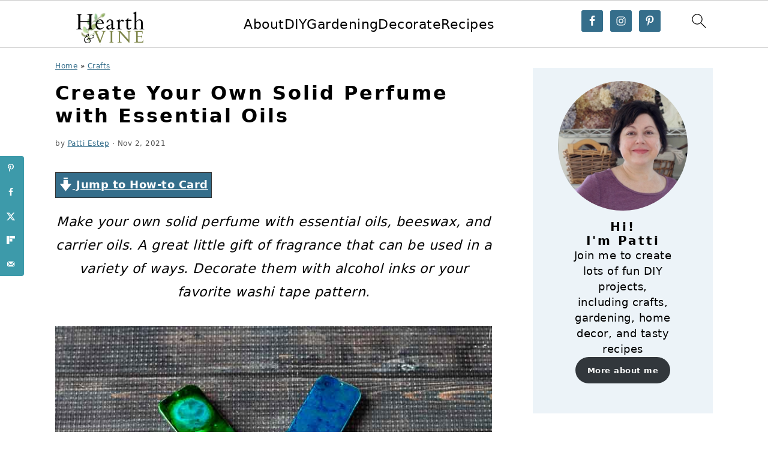

--- FILE ---
content_type: text/plain; charset=utf-8
request_url: https://ads.adthrive.com/http-api/cv2
body_size: 4821
content:
{"om":["0929nj63","0av741zl","0e6nmwim","0g8i9uvz","0iyi1awv","0s298m4lr19","0sm4lr19","0v9iqcb6","0xkcgz23","1","1011_302_56233478","1011_302_56233630","1011_302_56982238","1011_74_18364134","1028_8728253","1028_8739738","10ua7afe","11142692","11509227","11625840","11769257","1185:1610326628","1185:1610326728","11896988","119plw33","12010080","12010084","12010088","12171164","12171239","12184310","124682_746","124683_51","124684_288","124843_10","124844_24","124848_8","12gfb8kp","1610326628","1610326728","1611092","17_24696317","17_24794122","1h7yhpl7","1qycnxb6","202430_200_EAAYACog7t9UKc5iyzOXBU.xMcbVRrAuHeIU5IyS9qdlP9IeJGUyBMfW1N0_","20421090_200_EAAYACogwcoW5vogT5vLuix.rAmo0E1Jidv8mIzVeNWxHoVoBLEyBJLAmwE_","206_262594","206_492075","2132:45327622","2132:45327624","2132:45327625","2132:45941556","2132:45999649","2132:46352353","2149:11769254","2249:567996566","2249:581439030","2249:650628523","2249:650662457","2249:691914577","2249:701450708","2307:0g8i9uvz","2307:1h7yhpl7","2307:2gukmcyp","2307:3v2n6fcp","2307:4etfwvf1","2307:4ticzzkv","2307:4yesq9qe","2307:5s8wi8hf","2307:72szjlj3","2307:7twtvb2e","2307:8orkh93v","2307:af9kspoi","2307:amq35c4f","2307:c95grpwi","2307:c9os9ajg","2307:d8lb4cac","2307:ddr52z0n","2307:dsugp5th","2307:f3tdw9f3","2307:f7piy8nj","2307:fleb9ndb","2307:fqeh4hao","2307:gtanzg70","2307:haf4w7r0","2307:hatc2009","2307:hcazk16e","2307:hl6onnny","2307:hwi0j91n","2307:ipb9fyli","2307:kbu6vdml","2307:ln7h8v9d","2307:nmuzeaa7","2307:nwbpobii","2307:o8icj9qr","2307:of8dd9pr","2307:oj70mowv","2307:okfpfmh7","2307:ox2tly0t","2307:rka8obw7","2307:rz1kxzaf","2307:s400875z","2307:s887ofe1","2307:su5srz25","2307:t8qogbhp","2307:tqrzcy9l","2307:u30fsj32","2307:u4atmpu4","2307:wxfnrapl","2307:xnx5isri","2307:yass8yy7","23786257","2409_15064_70_85809016","2409_25495_176_CR52092921","2409_25495_176_CR52150651","2409_25495_176_CR52178316","25048614","25_oz31jrd0","25_ti0s3bz3","25_utberk8n","25_v8cczmzc","25_w3ez2pdd","25_ws6kw0kz","25_yi6qlg3p","25_zwzjgvpw","26210676","262592","262594","262808","2662_183814_8185905","2662_200562_8172720","2662_200562_8172741","2662_200562_8182931","2676:86083002","2676:86698030","2676:86739509","2676:86739704","2676:87046900","26990928","2715_9888_262592","2715_9888_262594","2760:176_CR52092920","2760:176_CR52092921","2760:176_CR52175339","2760:176_CR52178317","29414696","29414711","2974:8172728","2974:8172731","2974:8182927","2974:8182956","2_206_554442","2_206_554471","2_206_554478","2_206_554480","2mokbgft","31810016","33145609","3335_25247_700109379","3335_25247_700109389","3335_25247_700109391","33419362","33605623","33608958","33637455","34534177","34534189","3490:CR52178317","3490:CR52223710","3636:5567608","3646_185414_T26335189","3646_185414_T26469746","3646_185414_T26469802","3646_185414_T26509255","3658_15078_cuudl2xr","3658_15106_u4atmpu4","3658_184142_T26517624","3658_184142_T26520074","3658_203382_f3tdw9f3","3658_203382_o8icj9qr","3658_22070_c3mkzf1p","3658_22070_eyprp485","3658_22895_rz1kxzaf","3658_608642_5s8wi8hf","3658_61781_tqrzcy9l","3658_61825_f7piy8nj","3658_62450_e9qxwwf1","3658_87799_0e6nmwim","3745kao5","381513943572","38557829","3858:11169437","3858:7641963","3LMBEkP-wis","3dxb77kp","3v2n6fcp","409_227223","42231876","43919976","43919985","43a7ptxe","44_CO4OZNJF6RHTTMF6FMD2H3","45327624","45327626","45573262","458901553568","4714_18819_CO4OZNJF6RHTTMF6FMD2H3","47869802","485027845327","48514645","48514662","49190409","492075","4afca42j","4ghpg1az","4tgls8cg","4ticzzkv","5126511933","52946062","53v6aquw","54640037","5510:tjymxbdc","5510:u4atmpu4","553779915","553781814","554442","554443","554460","554470","554478","5563_66529_OADD2.7216038222960_10VZK8GXV27R87HTIK","5563_66529_OADD2.7353040902705_1EI6JL1KCNZJQTKTNU","5563_66529_OADD2.7353040903008_12R0JVJY7L8LZ42RWN","5563_66529_OADD2.7353043681733_1CTKQ7RI7E0NJH0GJ0","5563_66529_OADD2.7353083169082_14CHQFJEGBEH1W68BV","557_409_220346","557_409_220358","557_409_220368","557_409_228105","557_409_235268","558_93_1h7yhpl7","558_93_5s8wi8hf","558_93_haf4w7r0","558_93_okfpfmh7","558_93_rz1kxzaf","558_93_u4atmpu4","56071098","560_74_18268058","56341213","5670:8172725","5670:8172728","5670:8172741","5670:8182951","567_269_2:3528:19850:32507","576777115309199355","583652883178231326","587183202622605216","59818357","5j7zqpp1","5s8wi8hf","6026507537","60325468","60360546","60485583","60504531","609577512","61213159","618576351","618653722","618876699","618980679","61900466","619089559","61916211","61916223","61916225","61916227","61916229","61932933","61j1sj1b","62187798","6226519811","6226527055","6226534267","6226543495","6226563661","62548257","627227759","627309156","627309159","627506494","62764941","62797253","628359076","628444259","628444349","628444433","628444439","628456310","628456382","628610892","628622163","628622178","628622241","628622244","628622250","628683371","628687043","628687460","628687463","628803013","628841673","629009180","629167998","629168001","629168010","629168565","629171196","629171202","62949920","62964130","62976224","62977989","63066152","630928655","63barbg1","651637459","651637461","651637462","6547_67916_Z7vmuj3hd3uog0DlD074","6547_67916_gb0sXAxBnehPz6FWhQNS","659216891404","659713728691","683738007","683738706","690_99485_1610326628","690_99485_1610326728","694912939","697622320","6bfbb9is","6ejtrnf9","6mrds7pc","6tj9m7jw","702055509","702834484","704889081","705116861","707124423","709257996","709746393","72szjlj3","7354_111700_86509222","7354_138543_85445179","7354_229128_86905970","74243_74_18268083","74243_74_18364017","74243_74_18364062","74243_74_18364087","74243_74_18364134","74243_74_18364251","74wv3qdx","77gj3an4","78827837","79096186","794di3me","7969_149355_45327622","7969_149355_45562714","7969_149355_46352349","7969_149355_46352353","7fc6xgyo","7gpsv4ad","7sf7w6kh","7siwzlwt","7twtvb2e","80070418","80070421","80070426","8152859","8152879","8153717","8154365","8160967","8168540","8172734","8181984","8193073","8193076","8193078","85402272","86082782","8b5u826e","8cq33uu4","8o298rkh93v","8oadj1fy","8orkh93v","9010/6d6f4081f445bfe6dd30563fe3476ab4","9057/0328842c8f1d017570ede5c97267f40d","9057/211d1f0fa71d1a58cabee51f2180e38f","9057/37a3ff30354283181bfb9fb2ec2f8f75","90_12219552","92qnnm8i","97_8193073","97_8193078","99r40b5e","9cjkvhqm","9krcxphu","9nex8xyd","9rqgwgyb","LQVfri5Y2Fs","a3ts2hcp","a8beztgq","af9kspoi","amq35c4f","b57avtlx","bd5xg6f6","bpecuyjx","bsgbu9lt","bu0fzuks","c1hsjx06","c3jn1bgj","c3mkzf1p","c95grpwi","ce17a6ey","cr-2azmi2ttu9vd","cr-2azmi2ttuatj","cr-2azmi2ttubwe","cr-2azmi2ttubxe","cr-6ovjht2eubxe","cr-8395cc1suatj","cr-8395cc1subwe","cr-96xuyi1xu8rm","cr-96xuyi5xu8rm","cr-Bitc7n_p9iw__vat__49i_k_6v6_h_jce2vj5h_I4lo9gokm","cr-Bitc7n_p9iw__vat__49i_k_6v6_h_jce2vj5h_buspHgokm","cr-Bitc7n_p9iw__vat__49i_k_6v6_h_jce2vm6d_6bZbwgokm","cr-Bitc7n_p9iw__vat__49i_k_6v6_h_jce2vm6d_N4Vbydjrj","cr-Bitc7n_p9iw__vat__49i_k_6v6_h_jce2vm6d_U5356gokm","cr-Bitc7n_p9iw__vat__49i_k_6v6_h_jce2vm6d_VTYxxvgmq","cr-Bitc7n_p9iw__vat__49i_k_6v6_h_jce2vm6d_awO4pgokm","cr-Bitc7n_p9iw__vat__49i_k_6v6_h_jce2vm6d_d14BLdjrj","cr-aaw20e1rubwj","cr-aaw20e1subwj","cr-g7ywwk2qvft","cr-g7ywwk7qvft","cr-ndebulm8u9vd","cr-ndebulm8uatj","cr-ndebulm8ubwe","cr-pgi5ydzyuatj","cu298udl2xr","cuudl2xr","da4ry5vp","daw00eve","dcahxe7s","ddr52z0n","dsugp5th","dwghal43","e2298c76his","e2c76his","e5l8fjox","e6zn0jdp","echvksei","ey8vsnzk","f0u03q6w","f3tdw9f3","f6qmqhx2","f7piy8nj","fcn2zae1","fd298ujxvyb","fdujxvyb","fkh2kvt7","fpbj0p83","fy7m76py","g4iapksj","gbwct10b","gdq6ecmo","gtanzg70","h4d8w3i0","haf4w7r0","hatc2009","hcazk16e","heb21q1u","hf298favbt7","hffavbt7","hfqgqvcv","hgrz3ggo","hu52wf5i","hwi0j91n","i2aglcoy","i6d3end5","i90isgt0","i92980isgt0","ipb9fyli","ir7orip8","j4r0agpc","jk88i2fi","jsy1a3jk","k2xfz54q","kfzuk5ip","kk2985768bd","kk5768bd","kli1n6qv","ksrdc5dk","kx5rgl0a","l5x3df1q","ldsdwhka","lhgwl31z","ll77hviy","ln7h8v9d","lp37a2wq","ltkghqf5","lxlnailk","m2n177jy","m4xt6ckm","mnzinbrt","muaxvglt","muvxy961","n3egwnq7","n4mlvfy3","n8w0plts","nativetouch-32507","njz1puqv","nr2985arrhc","nr5arrhc","ntjn5z55","nw298bpobii","nwbpobii","ny3llu17","o15rnfuc","o2s05iig","o8icj9qr","ok298fpfmh7","okfpfmh7","ooo6jtia","op9gtamy","oypvvjfo","oz31jrd0","ozdii3rw","p0odjzyt","pagvt0pd","pf6t8s9t","phlvi7up","piwneqqj","pl298th4l1a","plth4l1a","pm9dmfkk","qcnsh7qk","qlhur51f","qp9gc5fs","qt09ii59","r0u09phz","r5cmledu","r5pphbep","riaslz7g","rka8obw7","rpzde859","rxj4b6nw","rz1kxzaf","rz2981kxzaf","s2ahu2ae","s4s41bit","s887ofe1","sjjqrcrc","sl57pdtd","su2985srz25","su5srz25","t34l2d9w","t73gfjqn","t79r9pdb","t7d69r6a","t8qogbhp","ti0s3bz3","tia9w8zp","tii9k5rz","tjymxbdc","tqejxuf9","tqrzcy9l","tvhhxsdx","tx60rowt","u2x4z0j8","u30fsj32","u32980fsj32","u4atmpu4","v5w56b83","v705kko8","v9jlapns","vdcb5d4i","vdpy7l2e","vfnvolw4","vorb2gx4","vswdecw5","vwg10e52","w15c67ad","wih2rdv3","wix9gxm5","wlxfvdbo","wu5qr81l","wvuhrb6o","wwo5qowu","wx298fnrapl","wxfnrapl","x420t9me","x61c6oxa","xnx5isri","xs9d122r","xtxa8s2d","xv2pxoj4","xwhet1qh","y141rtv6","yi6qlg3p","z2frsa4f","zaiy3lqy","zqs7z6cq","zs3aw5p8","zsvdh1xi","zw6jpag6","zwzjgvpw","7979132","7979135"],"pmp":[],"adomains":["123notices.com","1md.org","about.bugmd.com","acelauncher.com","adameve.com","akusoli.com","allyspin.com","askanexpertonline.com","atomapplications.com","bassbet.com","betsson.gr","biz-zone.co","bizreach.jp","braverx.com","bubbleroom.se","bugmd.com","buydrcleanspray.com","byrna.com","capitaloneshopping.com","clarifion.com","combatironapparel.com","controlcase.com","convertwithwave.com","cotosen.com","countingmypennies.com","cratedb.com","croisieurope.be","cs.money","dallasnews.com","definition.org","derila-ergo.com","dhgate.com","dhs.gov","displate.com","easyprint.app","easyrecipefinder.co","ebook1g.peptidesciences.com","fabpop.net","familynow.club","filejomkt.run","fla-keys.com","folkaly.com","g123.jp","gameswaka.com","getbugmd.com","getconsumerchoice.com","getcubbie.com","gowavebrowser.co","gowdr.com","gransino.com","grosvenorcasinos.com","guard.io","hero-wars.com","holts.com","instantbuzz.net","itsmanual.com","jackpotcitycasino.com","justanswer.com","justanswer.es","la-date.com","lightinthebox.com","liverrenew.com","local.com","lovehoney.com","lulutox.com","lymphsystemsupport.com","manualsdirectory.org","meccabingo.com","medimops.de","mensdrivingforce.com","millioner.com","miniretornaveis.com","mobiplus.me","myiq.com","national-lottery.co.uk","naturalhealthreports.net","nbliver360.com","nikke-global.com","nordicspirit.co.uk","nuubu.com","onlinemanualspdf.co","original-play.com","outliermodel.com","paperela.com","paradisestays.site","parasiterelief.com","peta.org","photoshelter.com","plannedparenthood.org","playvod-za.com","printeasilyapp.com","printwithwave.com","profitor.com","quicklearnx.com","quickrecipehub.com","rakuten-sec.co.jp","rangeusa.com","refinancegold.com","robocat.com","royalcaribbean.com","saba.com.mx","shift.com","simple.life","spinbara.com","systeme.io","taboola.com","tackenberg.de","temu.com","tenfactorialrocks.com","theoceanac.com","topaipick.com","totaladblock.com","usconcealedcarry.com","vagisil.com","vegashero.com","vegogarden.com","veryfast.io","viewmanuals.com","viewrecipe.net","votervoice.net","vuse.com","wavebrowser.co","wavebrowserpro.com","weareplannedparenthood.org","xiaflex.com","yourchamilia.com"]}